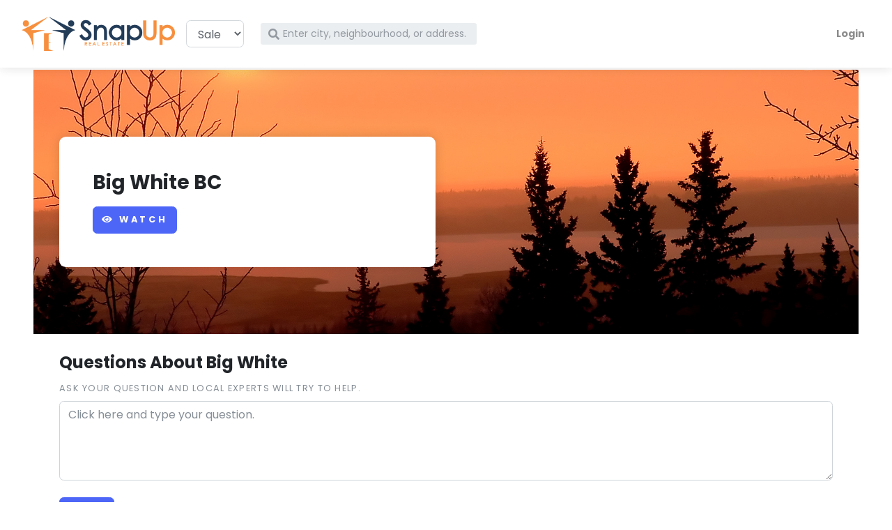

--- FILE ---
content_type: text/html; charset=utf-8
request_url: https://snapuprealestate.ca/BC/Big-White/
body_size: 8430
content:
<!doctype html>
<html lang="en">
  <head>
            
        
<script>dataLayer=[{'city': 'big white','province': 'bc','neighbourhood': '','pageType': 'city_page','propertyType': '','listedFor': ''}];</script>

        <!-- Google Tag Manager -->
<script>(function(w,d,s,l,i){w[l]=w[l]||[];w[l].push({'gtm.start':
new Date().getTime(),event:'gtm.js'});var f=d.getElementsByTagName(s)[0],
j=d.createElement(s),dl=l!='dataLayer'?'&l='+l:'';j.async=true;j.src=
'https://www.googletagmanager.com/gtm.js?id='+i+dl;f.parentNode.insertBefore(j,f);
})(window,document,'script','dataLayer','GTM-58RFG9J');</script>
<!-- End Google Tag Manager -->    

    
    <meta charset="utf-8">
    <meta http-equiv="Content-Type" content="text/html; charset=UTF-8"/>
    <meta http-equiv="X-UA-Compatible" content="IE=edge">
    <title>
Big White Real Estate Online Community: Post Questions, Answers, & Reviews
</title>
    <meta name="viewport" content="width=device-width, initial-scale=1">
    <meta property="og:site_name" content="Snap Up Real Estate"/>
    <meta property="og:country-name" content="Canada"/>
    
        <meta name="robots" content="index, follow">
        <meta name="googlebot" content="index, follow">    
        <meta name="google-site-verification" content="dI3xl7fcNNlhhL7DojJeHc9IPquz43GEGMREoOSN5I8" />
    
    
<meta name="description" content="Post questions and answers in your online community for real estate in Big White. Top neighbourhood and condo reviews."/>
<link rel="canonical" href="/BC/Big-White/"/>


    
    <!-- Google fonts - Playfair Display-->
    <link rel="stylesheet" href="https://fonts.googleapis.com/css?family=Playfair+Display:400,400i,700">
    <!-- Google fonts - Poppins-->
    <link rel="stylesheet" href="https://fonts.googleapis.com/css?family=Poppins:300,400,400i,700">
    <!-- Direktory theme stylesheet-->
    <link rel="stylesheet" href="/static/css/vendor/style.default.min.css">
    
        <!-- Bootstrap Tour -->
        <link rel="stylesheet" href="/static/css/vendor/bootstrap-tour.min.css">    
        
    <!-- Tweaks for older IEs--><!--[if lt IE 9]>
        <script src="https://oss.maxcdn.com/html5shiv/3.7.3/html5shiv.min.js"></script>
        <script src="https://oss.maxcdn.com/respond/1.4.2/respond.min.js"></script><![endif]-->
    <!-- Font Awesome CSS-->
    <link rel="stylesheet" href="/static/css/vendor/font-awesome/css/all.css">
    <!-- <link rel="stylesheet" href="https://ajax.googleapis.com/ajax/libs/jqueryui/1.12.1/themes/smoothness/jquery-ui.css"> -->
    <link rel="stylesheet" href="/static/css/vendor/jquery-ui.css">
    <!-- Our css -->
    <link rel="stylesheet" href="/static/css/snapup.css">
    
    <link rel="shortcut icon" href="/static/img/favicon.ico" type="image/x-icon"/>

    <style>
        body {
            padding-top: 52px;
        }
        @media (max-width: 576px) {
            body {
                /*padding-top: 84px;*/
                padding-top: 74px;
            }
            h3 {
                font-size: 1.2em;
            }
            .listing-details-carousel {
                padding-top: 28px;
            }
        }    
    </style>
    


  </head>



  <body>
<!-- Google Tag Manager (noscript) -->
<noscript><iframe src="https://www.googletagmanager.com/ns.html?id=GTM-58RFG9J"
height="0" width="0" style="display:none;visibility:hidden"></iframe></noscript>
<!-- End Google Tag Manager (noscript) -->
    
        
    
    <div id="mobile-navbar" class="d-md-none">



<header class="header">
<!-- Navbar-->
<nav id="mobile-navbar" class="navbar fixed-top  navbar-expand-lg shadow navbar-light bg-white">
  <div class="container-fluid">
    <div class="d-flex align-items-center">
      <!-- LOGO  -->
      
      <a class="navbar-brand" href="/">
        <img width="140" src="/static/img/logo.png" />
      </a>   

    </div>
    <button type="button" data-toggle="collapse" data-target="#navbarCollapseMobile" aria-controls="navbarCollapseMobile" aria-expanded="false" aria-label="Toggle navigation" class="navbar-toggler navbar-toggler-right"><i class="fa fa-bars"></i></button>
    
    <!-- Navbar Collapse -->
    <div id="navbarCollapseMobile" class="collapse navbar-collapse">    
      <ul id="HOME_NAVBAR_ACCOUNT___" class="navbar-nav ml-auto float-right">
          <!-- LOGIN MENU -->
          
          <li class="nav-item">
            <a class="nav-link" data-toggle="modal" data-target="#login-modal">Login</a>
          </li>
                 
      </ul>
    </div>
  </div>

  <!-- SEARCH MOBILE -->
    <form id="mobile-search-form" method='GET' action='/search' style="margin-bottom: -15px; padding-bottom: 0;">
      <div class="form-inline" >
        <div class="form-group col-xs-12" style=" display: inline-block;">
          <select name="listed_for" class="form-control" style="width: 25%; display: inline-block;" data-live-search="true"  title="">
              <option value="sale">Sale</option>
              <option value="rent">Rent</option>
          </select>     

          <div id="HOME_NAVBAR_SEARCH___" class="input-label-absolute input-label-absolute-left" style="width: 70%; display: inline-block;">        
            <label for="autocomplete_navbar_small" class="label-absolute"><i class="fa fa-search"></i><span class="sr-only">What are you looking for?</span></label>
            <input id="autocomplete_navbar_small" type='text' name='q' placeholder="Search for city, neighbourhood, or address." aria-label="Search" class="autocomplete-search form-control form-control-sm border-0 shadow-0 bg-gray-200">
          </div>   
        </div>
        </div>
      </div>
    </form>
</nav>
<!-- /Navbar -->
</header>

</div>
<div id="desktop-navbar" class="d-none d-md-block">



<header class="header">
<!-- Navbar-->
<nav class="navbar navbar-expand-lg fixed-top shadow navbar-light bg-white">
  <div class="container-fluid">
    <div class="d-flex align-items-center">
      <!-- LOGO  -->
      
      <a id="_WELCOME" class="navbar-brand" href="/">
        <img width="220" src="/static/img/logo.png" />
      </a>   

      <!-- SEARCH -->
      <form id="search" class="form-inline d-none d-sm-flex"  method='GET' action='/search'>
        <select name="listed_for" class="form-control" data-live-search="true" style="margin-right:8px;" title="">
            <option value="sale" >Sale</option>
            <option value="rent" >Rent</option>
        </select> 
        <div id="_NAVBAR_SEARCH" class="input-label-absolute input-label-absolute-left input-reset input-expand ml-lg-2 ml-xl-3" style="min-width: 330px1">        
          <label for="autocomplete_navbar" class="label-absolute"><i class="fa fa-search"></i><span class="sr-only">What are you looking for?</span></label>
          <input style="min-width: 310px;" id="autocomplete_navbar" type='text' name='q' placeholder="Enter city, neighbourhood, or address." aria-label="Search" class="autocomplete-search form-control form-control-sm border-0 shadow-0 bg-gray-200">
        </div>        
      </form>

    </div>
    <button type="button" data-toggle="collapse" data-target="#navbarCollapse" aria-controls="navbarCollapse" aria-expanded="false" aria-label="Toggle navigation" class="navbar-toggler navbar-toggler-right"><i class="fa fa-bars"></i></button>

    <!-- Navbar Collapse -->
    <div id="navbarCollapse" class="collapse navbar-collapse">    
      <ul id="_NAVBAR_ACCOUNT" class="navbar-nav ml-auto">
          <!-- LOGIN MENU -->
          
          <li class="nav-item">
            <a class="nav-link" data-toggle="modal" data-target="#login-modal">Login</a>
          </li>
                 
      </ul>
    </div>
  </div>

    <form class="d-sm-none" method='GET' action='/search'>
      <div class="form-inline" >
        <div class="form-group col-xs-12" style=" display: inline-block;">
          <select name="listed_for" class="form-control" style="width: 25%; display: inline-block;" data-live-search="true" title="For..">
              <option value="sale">Sale</option>
              <option value="rent">Rent</option>
          </select>     

          <div class="input-label-absolute input-label-absolute-left" style="width: 70%; display: inline-block;">        
            <label for="autocomplete_navbar_small" class="label-absolute"><i class="fa fa-search"></i><span class="sr-only">What are you looking for?</span></label>
            <input id="autocomplete_navbar_small" type='text' name='q' placeholder="Search for city, neighbourhood, or address." aria-label="Search" class="autocomplete-search form-control form-control-sm border-0 shadow-0 bg-gray-200">
          </div>   
        </div>
        </div>
      </div>
    </form>
</nav>
<!-- /Navbar -->
</header>

</div>

    <div class="full-page-height">

        <div class="container-fluid py-5 px-lg-5 main-container">
            
            <div class="page-content" >

                


                

<!-- HEADING -->
<section class="position-relative py-6">
  <img src="/static/img/street_default.jpg" alt="" class="bg-image">
  <div class="container">
    <div class="row">
      <div class="col-lg-6">
        <div class="bg-white rounded-lg shadow p-5">
          <h1 class="mb-3"> Big White BC </h1>        
                    
          <div class="d-md-none" style="margin-top:12px;"></div>        
          
          <div style="margin-top:12px;"></div>        
          

    
<button id="watch-8-4866" type="button" data-target="4866" data-state="watch" data-target-type="8" data-token="PrZWqPDoFrnj4Qdus73XnplnwvYUudGIjxSQgyi5D088Nxp2uCXyrvN2wLqxzz0h" class="watch-toggle watch-toggle-button btn btn-primary ">
    <i class="watch-icon fa fa-eye"></i> Watch
</button>



        </div>
      </div>
    </div>
  </div>
</section>




<!-- COMMENTS -->

<br/>
<div class="container">
  <div class="row">
    <div class="col-lg-12 panel">
        <h2>Questions About Big White</h2>
    </div>
  </div>        
  <div class="row">
    <div class="col-lg-12 panel">
        




<form id="new_form" class="comment-form comment-post-form" data-abide method="post" action="/post_comment/" enctype='multipart/form-data'>
    <input type="hidden" name="csrfmiddlewaretoken" value="PrZWqPDoFrnj4Qdus73XnplnwvYUudGIjxSQgyi5D088Nxp2uCXyrvN2wLqxzz0h">
    

    <div class="controls">
      <div class="form-group">
        <label for="comment" class="form-label">Ask your question and local experts will try to help.</label>
        <textarea name="comment" cols="40" rows="4" placeholder="Click here and type your question." class="form-control comment-input-area" required id="id_comment">
</textarea>
      </div>

      <input type="hidden" name="location_type" value="33" id="id_location_type">
      <input type="hidden" name="location_id" value="2788" id="id_location_id">
      <input type="hidden" name="parent_id" value="0" id="id_parent_id">
      
      <input type="hidden" name="form_url" value="/post_comment/" class="custom-control-input" id="id_form_url">
      <input type="hidden" name="success_url" value="/BC/Big-White/#new_form" class="custom-control-input" id="id_success_url">
      <input type="hidden" name="error_url" value="/BC/Big-White/#new_form" class="custom-control-input" id="id_error_url">

      <button type="submit" class="comment-submit comment-post-submit comment-submit-button btn btn-primary">Post</button>
    </div>
</form>


    </div>
  </div>
  <div class="row">
    <hr />
  </div>
  <div class="row">
    <div class="col-lg-12 panel">
        




<!-- comments-->
<div id="comments_start" class="mt-5">
 
</div>
<!-- /comments-->
<div id="comments_end"></div>
    </div>
  </div>
</div>





<!-- TOP NEIGHBOURHOODS -->

<br/>
<br/>
<div class="container">
  <h2 class="mb-0">
    Top Neighbourhoods in Big White
    <a href="javascript:void(0);" data-toggle="tooltip" title="Top neighbourhoods are determined by the number of properties, listings, and comment activity."><i style="font-size: 0.75em;" class="fas fa-info-circle text-muted" ></i></a>
  </h2>
  <br/>
  <div class="row">    
                    
  <div class="col-lg-4">    
      <p><a href="/BC/Big-White/Big-White/">Big White</a></p>
  </div>
                    
  <div class="col-lg-4">    
      <p><a href="/BC/Big-White/Kootenay-Boundary/">Kootenay Boundary</a></p>
  </div>
   
  <div class="col-lg-4">    
      <p><a href="/BC/Big-White/All-Neighbourhoods">See All Neighbourhoods</a></p>
  </div>    
  </div>
</div>



<!-- TOP BUILDINGS -->

<br/>
<br/>
<div class="container">
  <h2 class="mb-0">
    Top Buildings in Big White
    <a href="javascript:void(0);" data-toggle="tooltip" title="Top buildings are determined by the number of units, listings, and comment activity."><i style="font-size: 0.75em;" class="fas fa-info-circle text-muted"></i></a>
  </h2>
  <br/>
  <div class="row">    
                        
      <div class="col-lg-4">    
        



<p>
  <a href="/building/BC/Big-White/Big-White/5340-Big-White-Rd-134096/">
      <span>5340 Big White Rd</span>
  </a>
  <br/>
  <span style="font-size:0.8em; margin: 0 2px;">
  
  </span>
  
</p>
      </div>
                        
      <div class="col-lg-4">    
        



<p>
  <a href="/building/BC/Big-White/Big-White/5375-Big-White-Rd-136310/">
      <span>5375 Big White Rd</span>
  </a>
  <br/>
  <span style="font-size:0.8em; margin: 0 2px;">
  
  </span>
  
</p>
      </div>
                        
      <div class="col-lg-4">    
        



<p>
  <a href="/building/BC/Big-White/Big-White/5030-Snowbird-Way-18232/">
      <span>Big White Ski Resort</span>
  </a>
  <br/>
  <span style="font-size:0.8em; margin: 0 2px;">
  
  5030 Snowbird Way
  
</p>
      </div>
                        
      <div class="col-lg-4">    
        



<p>
  <a href="/building/BC/Big-White/Big-White/7700-Porcupine-Rd-65405/">
      <span>The Aspens</span>
  </a>
  <br/>
  <span style="font-size:0.8em; margin: 0 2px;">
  
  7700 Porcupine Rd
  
</p>
      </div>
                        
      <div class="col-lg-4">    
        



<p>
  <a href="/building/BC/Big-White/Big-White/255-Feathertop-Way-16188/">
      <span>Sundance</span>
  </a>
  <br/>
  <span style="font-size:0.8em; margin: 0 2px;">
  
  255 Feathertop Way
  
</p>
      </div>
                        
      <div class="col-lg-4">    
        



<p>
  <a href="/building/BC/Big-White/20-Kettle-View-Rd-170416/">
      <span>Snow Ghost Inn</span>
  </a>
  <br/>
  <span style="font-size:0.8em; margin: 0 2px;">
  
  20 Kettle View Rd
  
</p>
      </div>
                        
      <div class="col-lg-4">    
        



<p>
  <a href="/building/BC/Big-White/Kootenay-Boundary/375-Raven-Ridge-Rd-64105/">
      <span>Stonegate</span>
  </a>
  <br/>
  <span style="font-size:0.8em; margin: 0 2px;">
  
  375 Raven Ridge Rd
  
</p>
      </div>
                        
      <div class="col-lg-4">    
        



<p>
  <a href="/building/BC/Big-White/Big-White/5275-Big-White-Rd-33478/">
      <span>White Crystal Inn</span>
  </a>
  <br/>
  <span style="font-size:0.8em; margin: 0 2px;">
  
  5275 Big White Rd
  
</p>
      </div>
                        
      <div class="col-lg-4">    
        



<p>
  <a href="/building/BC/Big-White/7470-Porcupine-Rd-171441/">
      <span>Moguls</span>
  </a>
  <br/>
  <span style="font-size:0.8em; margin: 0 2px;">
  
  7470 Porcupine Rd
  
</p>
      </div>
       
      <div class="col-lg-4">    
          <p><a href="/BC/Big-White/All-Buildings">See All Buildings</a></p>
      </div>    
      
  </div>
</div>






<!-- NEARBY CITIES -->



<!-- Top REALTORS -->
<br/>
<br/>
<div> 
  <div class="container">
    <h2><a href="/realtors/Big White-BC">Top REALTORS<sup>®</sup> in Big White</a></h2>
    <p>The agents featured below have earned their ranking by their contributions to the Snap Up community.  They have posted responses to people's questions about townhouse complexes, condo buildings, bare land stratas, neighbourhoods, and Big White and the surrounding area.</p>
    
  </div>

</div>








            </div> 

        </div> 
    </div> 

    <br/>
    <br/>
    <br/>

    <!-- jQuery-->
    <script src="/static/js/vendor/jquery-3.4.1.min.js"></script>
    <!-- Bootstrap-->
    <script src="/static/js/vendor/popper.min.js"></script>
    <script src="/static/js/vendor/bootstrap.min.js"></script>
    <!-- Smooth scroll-->
    <script src="/static/js/vendor/smooth-scroll.polyfills.min.js"></script>
    <!-- Bootstrap Select-->
    <script src="/static/js/vendor/bootstrap-select.min.js"></script>
    <!-- Object Fit Images - Fallback for browsers that don't support object-fit-->
    <script src="/static/js/vendor/ofi.min.js"></script>
    <!-- Main Theme JS file    -->
    <script src="/static/js/vendor/theme.js"></script>
    <!-- jQueryUI-->
    <script src="/static/js/vendor/jquery-ui.min.js"></script>  
    <!-- Cookies-->
    <script src="/static/js/vendor/js.cookie.js"></script>          
    <!-- Bootstrap Tour-->
    
        <!-- Bootstrap Tour-->
        <script src="/static/js/vendor/bootstrap-tour.min.js"></script>  
            
        
    <script src="/static/js/app.js"></script>
    
        
<script>
    (function (w,i,d,g,e,t,s) {w[d] = w[d]||[];t= i.createElement(g);
        t.async=1;t.src=e;s=i.getElementsByTagName(g)[0];s.parentNode.insertBefore(t, s);
    })(window, document, '_gscq','script','//widgets.getsitecontrol.com/64314/script.js');
</script>

    
            
    

    

<!-- Footer-->
<footer class="position-relative z-index-10 d-print-none">
  <!-- Main block - menus, subscribe form-->
  <div class="py-6 bg-gray-200 text-muted"> 
    <div class="container">
      <div class="row">
        <div class="col-lg-4 mb-5 mb-lg-0">
          <div class="font-weight-bold text-uppercase text-dark mb-3">Socials</div>
          <p>We're friendly. Connect with us. :)</p>
          <ul class="list-inline">
            <li class="list-inline-item"><a href="https://twitter.com/snapuprealestat" target="_blank" title="twitter" class="text-muted text-hover-primary"><i class="fab fa-twitter"></i></a></li>
            <li class="list-inline-item"><a href="https://www.facebook.com/SnapUpRealEstate/" target="_blank" title="facebook" class="text-muted text-hover-primary"><i class="fab fa-facebook"></i></a></li>
            <li class="list-inline-item"><a href="https://www.instagram.com/snapuprealestate" target="_blank" title="instagram" class="text-muted text-hover-primary"><i class="fab fa-instagram"></i></a></li>
            <li class="list-inline-item"><a href="https://www.pinterest.ca/SnapUpRealEstat/" target="_blank" title="pinterest" class="text-muted text-hover-primary"><i class="fab fa-pinterest"></i></a></li>
          </ul>
        </div>
        <div class="col-lg-2 col-md-6 mb-5 mb-lg-0">
          <h6 class="text-uppercase text-dark mb-3">Find it</h6>
          <ul class="list-unstyled">
            <li><a href="/findrealtors/">Find agents</a></li>
            <li><a href="/faq/">FAQ</a></li>
          </ul>
        </div>
        <div class="col-lg-2 col-md-6 mb-5 mb-lg-0">
          <h6 class="text-uppercase text-dark mb-3">Us</h6>
          <ul class="list-unstyled">
            <li><a href="/about/">About us</a></li>
            <li><a href="/contact/">Contact</a></li>            
            <li><a href="/privacy/">Privacy</a></li>
            <li><a href="/terms/">Terms</a></li>
          </ul>
        </div>
        <div class="col-lg-4">
            <div class="d-none d-sm-flex">
                <br/>
                <br/>
            </div>
            <img width="360" src="/static/img/logo-with-realty.png" />
        </div>
      </div>
    </div>
  </div>
  <!-- Copyright section of the footer-->
  <div class="py-4 font-weight-light bg-gray-800 text-gray-300">
    <div class="container">
      <div class="row align-items-center">
        <div class="col-md-12 text-center">
          <p class="text-sm mb-md-0">SnapUpRealEstate.ca provides listing content in association with Agent Match, 523 St. Patrick Street, Victoria, BC, V8S 4X4</p>
        </div>
        <div class="col-md-12 text-center">
          <p class="text-sm mb-md-0">&copy; 2019 Snap Up Real Estate Inc - All rights reserved.</p>
        </div>
      </div>
    </div>
  </div>
</footer>
<!-- /Footer end-->

<div id="login-to-continue-modal" class="modal fade" tabindex="-1" role="dialog" aria-labelledby="login-to-continue-modal-label" aria-hidden="true">
  <div class="modal-dialog" role="document">
    <div class="modal-content">
      <div class="modal-header" style="padding-bottom: 0px;">
        <img src="/static/img/logo.png" alt="..." style="max-width: 12rem;" class="float-left img-fluid mb-3">
        <button type="button" class="close" data-dismiss="modal" aria-label="Close">
          <span aria-hidden="true">&times;</span>
        </button>
      </div>
      <div class="modal-body" style="">
        <div id="control">
            <h5 class="modal-experiment-headline text-center"><strong>By Watching "Big White" You Can</strong></h5>
            <ul>
                <li>Watch other pages too</li>
                <li>Get emailed updates and related listings</li>
                <li>Turn off email notifications while keeping track of what you’re watching in your account.</li>
            </ul>
        </div>

        <div id="experiment_a2" style="display:none;">
            <h5 class="modal-experiment-headline text-center"><strong>Don’t Lose Track of "Big White"</strong></h5>
            <p class="mb-4">Receive notifications and alerts about changes to The Landing.</p>
        </div>

        <div id="experiment_b2" style="display:none;">
            <h5 class="modal-experiment-headline text-center"><strong>Watch "Big White" and More...</strong></h5>
            <ul>
                <li>Watch neighbourhoods, buildings, properties, and listings.</li>
                <li>Get new listings that match what you’re looking for with Saved Searches</li>
                <li>Post questions and answers and be part of the community.</li>
            </ul>
        </div>



        <!-- GAUTH -->
        <div class="text-center">
            <br/>        
            <a href="/oauth/login/google-oauth2/?next=/BC/Big-White/" class="account-gauth account-gauth-signin"  >              
              <button class="account-gauth account-gauth-signin btn btn-lg btn-block center btn-primary" style="width:100%;">
                <img class="account-gauth account-gauth-signin" src="/static/img/g-logo.png" style="width:38px; margin:-7px; float:left;"> One Click Sign In
              </button>
            </a>               
        </div>
        <!-- EMAIL SIGNUP -->
        <br/>        
        <div class="text-center">
            <p><strong>or</strong></p> 
            <a class="account-signup" data-dismiss="modal" data-toggle="modal" data-target="#signup-modal"><button class="account-signup btn btn-lg btn-block center btn-primary">Sign Up</button></a>
        </div>
        <!-- EMAIL SIGN IN -->
        <br/>        
        <div class="text-center">
            <p><strong>or</strong></p>         
            <a data-dismiss="modal" data-toggle="modal" data-target="#login-modal"><button class="btn btn-lg btn-block center btn-primary">Email Sign In</button></a>
        </div>
      </div>

      <div class="modal-footer" style="border-top: none;">
        <p class="text-sm text-muted">Your information is protected by our <a href="/privacy">Privacy Policy</a>. By signing up you agree to the <a href="/terms">Terms and Conditions</a>.</p>
      </div>    
    </div>
  </div>
</div>


<div id="login-modal" class="modal fade" tabindex="-1" role="dialog" aria-labelledby="login-modal-label" aria-hidden="true">
  <div class="modal-dialog" role="document">
    <div class="modal-content">
      <div class="modal-header" style="padding-bottom: 0px;">
        <img src="/static/img/logo.png" alt="..." style="max-width: 12rem;" class="float-left img-fluid mb-3">
        <button type="button" class="close" data-dismiss="modal" aria-label="Close">
          <span aria-hidden="true">&times;</span>
        </button>
      </div>
      <div class="modal-body" style="">
        <!-- GAUTH -->
        <div class="text-center">
            <br/>        
            <a href="/oauth/login/google-oauth2/?next=/BC/Big-White/" class="account-gauth account-gauth-signin"  >              
              <button class="account-gauth account-gauth-signin btn btn-lg btn-block center btn-primary" style="width:100%;">
                <img class="account-gauth account-gauth-signin" src="/static/img/g-logo.png" style="width:38px; margin:-7px; float:left;"> One Click Sign In
              </button>
            </a>               
        </div>        

        <!-- EMAIL SIGNUP -->
        <div class="text-center">
            <br/>      
            <p><strong>or</strong></p> 
            <h5 class="text-center"><strong>Sign in with Email</strong></h5>
        </div>

        <form class="account-signin-form form-validate" data-abide method="post" action="/login/" enctype="multipart/form-data">
          <input type="hidden" name="csrfmiddlewaretoken" value="PrZWqPDoFrnj4Qdus73XnplnwvYUudGIjxSQgyi5D088Nxp2uCXyrvN2wLqxzz0h">                
          <div class="form-group">
            <label for="loginUsername" class="form-label"> Email Address</label>
            <input type="email" name="email" placeholder="name@address.com" autocomplete="off" data-msg="Please enter your email" class="form-control" required id="id_email">
          </div>
          <div class="form-group mb-4">
            <div class="row">
              <div class="col">
                <label for="loginPassword" class="form-label"> Password</label>
              </div>
              <div class="col-auto"><a href="/password_reset/" class="form-text small">Forgot password?</a></div>
            </div>
            <input type="password" name="password" placeholder="Password" autocomplete="off" data-msg="Please enter your password" class="form-control" required id="id_password">
          </div>            
            <input type="hidden" name="display_url" value="/BC/Big-White/" class="custom-control-input" id="id_display_url">
            <!-- Submit-->
            <div class="text-center">
                <button class="account-signin-submit btn btn-lg btn-block center btn-primary">Sign in</button>
            </div>
        </form>

        <br/>        
        <div class="text-center">
            <p><strong>or</strong></p> 
            <a class="account-signup" data-dismiss="modal" data-toggle="modal" data-target="#signup-modal"><button class="account-signup btn btn-lg btn-block center btn-primary">Sign Up</button></a>
        </div>        

      </div>

      <div class="modal-footer" style="border-top: none;">
        <p class="text-sm text-muted">Your information is protected by our <a href="/privacy">Privacy Policy</a>. By signing up you agree to the <a href="/terms">Terms and Conditions</a>.</p>
      </div>    
    </div>
  </div>
</div>



<div id="signup-modal" class="modal fade" tabindex="-1" role="dialog" aria-labelledby="signup-modal-label" aria-hidden="true">
  <div class="modal-dialog" role="document">
    <div class="modal-content">
      <div class="modal-header" style="padding-bottom: 0px;">
        <img src=" /static/img/logo.png " alt="..." style="max-width: 12rem;" class="float-left img-fluid mb-3">
        <button type="button" class="close" data-dismiss="modal" aria-label="Close">
          <span aria-hidden="true">&times;</span>
        </button>
      </div>
      <div class="modal-body" style="">        
        <p class="mb-4"><strong>You have 100% control over all emails and notifications. Your information is protected by our Privacy Policy.</strong></p>
        <!-- GAUTH -->
        <div class="text-center">
            <a href="/oauth/login/google-oauth2/?next=/BC/Big-White/" class="account-gauth account-gauth-user-signup" style="width:100%;" >
              <button class="account-gauth account-gauth-user-signup btn btn-lg btn-block center btn-primary" style="width:100%;">
                <img class="account-gauth account-gauth-user-signup" src="/static/img/g-logo.png" style="width:38px; margin:-7px; float:left;"> One Click Sign Up
              </button>                
            </a>
        </div>
        <!-- EMAIL REGISTRATION -->
        <br/>        
        <div class="text-center">
            <p><strong>or</strong></p>         
            <p><strong>Sign Up with Email</strong></p>         
        </div>        
        <form class="account-signup-user-form form-validate" data-abide method="post" action="/register/" enctype="multipart/form-data">
          <input type="hidden" name="csrfmiddlewaretoken" value="PrZWqPDoFrnj4Qdus73XnplnwvYUudGIjxSQgyi5D088Nxp2uCXyrvN2wLqxzz0h">                
          <div class="form-group">
            <label for="signupFirstname" class="form-label"> First Name *</label>
            <input type="text" name="first_name" placeholder="Your first name" data-msg="Please enter your first name" class="form-control" required id="id_first_name">            
          </div>                
          <div class="form-group">
            <label for="signupLastname" class="form-label"> Last Name *</label>
            <input type="text" name="last_name" placeholder="Your last name" data-msg="Please enter your last name" class="form-control" required id="id_last_name">            
          </div>                
          <div class="form-group">
            <label for="signupUsername" class="form-label"> Email Address *</label>
            <input type="email" name="email" placeholder="name@address.com" autocomplete="off" data-msg="Please enter your email" class="form-control" required id="id_email">            
          </div>
          <div class="form-group">
            <label for="signupPassword" class="form-label"> Password</label>
            <input type="password" name="password1" placeholder="Password" autocomplete="off" data-msg="Please enter your password" class="form-control" required id="id_password1">            
          </div>
          <div class="form-group mb-4">
            <label for="signupPassword2" class="form-label"> Confirm your password</label>
            <input type="password" name="password2" placeholder="Password" autocomplete="off" data-msg="Please enter your password" class="form-control" required id="id_password2">            
          </div>
          <div class="form-group mb-4">
            <label for="signupPicture" class="form-label"> Your profile picture</label>
            <input type="file" name="picture" accept="image/*" id="id_picture">            
          </div>
          <input type="hidden" name="display_url" value="/BC/Big-White/" class="custom-control-input" id="id_display_url">
          <button type="submit" class="account-signup-user-submit btn btn-lg btn-block btn-primary">Sign up</button>
        </form>
      </div>
      <div class="modal-footer" style="border-top: none;">
        <p class="text-sm text-muted">Your information is protected by our <a href="/privacy">Privacy Policy</a>. By signing up you agree to the <a href="/terms">Terms and Conditions</a>.</p>
      </div>    
    </div>
  </div>
</div>


<script>
$('#login-to-continue-modal').on('shown.bs.modal', function () {
    ga('send', 'event', 'User Account', 'Continue to Login', 'Continue to Login Modal Shown /BC/Big-White/');
});
$('#login-modal').on('shown.bs.modal', function () {
    ga('send', 'event', 'User Account', 'Login Modal', 'Login Modal Shown /BC/Big-White/');
});    
$('#signup-modal').on('shown.bs.modal', function () {
    ga('send', 'event', 'User Account', 'Signup Modal', 'Signup Modal Shown /BC/Big-White/');
});    
</script>
    

    
            
        
    

    <script>
//
// AJAX HANDLERS
//
$(document).ready(function(){    

    $('.watch-eye-icon').click(function(){        
        var listingName = $(this).attr('data-experiment-listing-name')
        $('.modal-experiment-headline').html(function(index,html){
            console.log("Putting in modal headline: "+listingName )
            return html.replace('""','"'+listingName+'"');
        });

    });


  //
  // WATCH
  //
  function unwatch_to_watch(obj) {
    // console.log('unwatch_to_watch');
    //obj.removeClass("unwatch-button");
    //obj.addClass("watch-button");
    obj.attr('data-state', 'watch');
    if ( obj.hasClass("watch-toggle-button") ) {
        obj.removeClass("btn-secondary");
        obj.addClass("btn-primary");     
        obj.html('<i class="watch-icon fa fa-eye"></i> Watch');
    }
    else if ( obj.hasClass("watch-toggle-icon") ) {
        obj.removeClass("unwatch-eye-icon");     
        obj.addClass("watch-eye-icon");        
        obj.html('<i class="watch-icon fa fa-eye"></i>');
        obj.tooltip('disable');
    }

  }
  function watch_to_unwatch(obj) {
    //obj.removeClass("watch-button");
    //obj.addClass("unwatch-button");
    obj.attr('data-state', 'unwatch');
    if ( obj.hasClass("watch-toggle-button") ) {        
        obj.removeClass("btn-primary");     
        obj.addClass("btn-secondary");
        obj.html('<i class="watch-icon fa fa-eye-slash"></i> Unwatch');
    }
    else if ( obj.hasClass("watch-toggle-icon") )  {        
        obj.removeClass("watch-eye-icon");     
        obj.addClass("unwatch-eye-icon");
        obj.html('<i class="watch-icon fa fa-eye-slash"></i>');
        obj.tooltip('disable');
    }
  }
  $('.watch-toggle').click(function(){
    var watch_button = $(this);
    var data_target = watch_button.attr('data-target');
    var data_target_type = watch_button.attr('data-target-type');
    var token = watch_button.attr('data-token');
    var button_state = watch_button.attr('data-state');
    var payload = {
        'target_id': data_target,
        'target_type': data_target_type,
        'csrfmiddlewaretoken': token
    }    
    if ( button_state == 'watch' ) {
        
        //ga('send', 'event', 'Cities', 'Watch', 'Watch /BC/Big-White/');
        

        payload.watch_button_id = watch_button.attr('id');
        store_ajax_in_cookie('watch', payload);
        $('#login-to-continue-modal').modal('show');

    }
    else if ( button_state == 'unwatch' ) { 
        
        //ga('send', 'event', 'Cities', 'Unwatch', 'Unwatch /BC/Big-White/');    
        
      $.ajax({
        type: "POST",
        url: "/unwatch/",
        data: payload,
        dataType: "json",
        success: function(response) {
          console.log(response.message);
          if (response.result == 'success' ) {
            unwatch_to_watch(watch_button);
          }
          else {
            alert("Failed to unwatch, try again after reloading the page!")
          }          
        },
        error: function(response, e) {
          console.log(`${response}: ${e}`);
          alert(response.message);
        }
      }); 
    }
    else {
      alert("Error 003 - Please reload page!");
    }
    // alert(`Watch clicked for ${data_target}(id:${data_target_type})`);

  })



//
// SAVE SEARCH
//


//
// COMMENT
//





//
// RESURRECTION TOOL
//
function store_ajax_in_cookie(action, payload) {
    Cookies.set("post-login-ajax-action", action);
    Cookies.set("post-login-ajax-payload", JSON.stringify(payload));
}
function resurrect_ajax_from_cookie_if_applicable() {
    var action = Cookies.get("post-login-ajax-action");
    if (!!action) {
        var stored_payload = Cookies.get("post-login-ajax-payload");
        Cookies.remove('post-login-ajax-action');
        Cookies.remove('post-login-ajax-payload');

        var payload = JSON.parse(stored_payload);
        if (!!payload) {
            console.log(`${action} to ${payload}`);
            // alert(`${payload.watch_button_id}`);
            payload.csrfmiddlewaretoken = "PrZWqPDoFrnj4Qdus73XnplnwvYUudGIjxSQgyi5D088Nxp2uCXyrvN2wLqxzz0h"; // IMPORTANT: be sure to update the csrf token..
            if (action == 'watch') {
              $.ajax({
                type: "POST",
                url: "/watch/",
                data: payload,
                dataType: "json",
                success: function(response) {
                  console.log(response.message);
                  if (response.result == 'success' ) {
                    watch_to_unwatch($(`#${payload.watch_button_id}`));
                  }
                  else {
                    alert("Failed to watch, try again after reloading the page!")
                  }
                },
                error: function(response, e) {
                  console.log(`${response}: ${e}`);
                  alert(response.message);
                }
              });               
            }
        } else {
          console.log(`Warning: no payload to send to ${action}`)
        }
    } else {
        // no cookie
        console.log('No resurrect cookie.. Nothing to do.')
    }    
}




}); 
</script>
    
<script>
    $(document).ready(function(){

    }); 
</script>


    
    
    
    

  <script defer src="https://static.cloudflareinsights.com/beacon.min.js/vcd15cbe7772f49c399c6a5babf22c1241717689176015" integrity="sha512-ZpsOmlRQV6y907TI0dKBHq9Md29nnaEIPlkf84rnaERnq6zvWvPUqr2ft8M1aS28oN72PdrCzSjY4U6VaAw1EQ==" data-cf-beacon='{"version":"2024.11.0","token":"661ed5a16bbf406d9ac0daf2179fb0cc","r":1,"server_timing":{"name":{"cfCacheStatus":true,"cfEdge":true,"cfExtPri":true,"cfL4":true,"cfOrigin":true,"cfSpeedBrain":true},"location_startswith":null}}' crossorigin="anonymous"></script>
</body>
</html>


--- FILE ---
content_type: text/css
request_url: https://snapuprealestate.ca/static/css/vendor/bootstrap-tour.min.css
body_size: 264
content:
/* ========================================================================
 * bootstrap-tour - v0.12.0
 * http://bootstraptour.com
 * ========================================================================
 * Copyright 2012-2017 Ulrich Sossou
 *
 * ========================================================================
 * Licensed under the MIT License (the "License");
 * you may not use this file except in compliance with the License.
 * You may obtain a copy of the License at
 *
 *     https://opensource.org/licenses/MIT
 *
 * Unless required by applicable law or agreed to in writing, software
 * distributed under the License is distributed on an "AS IS" BASIS,
 * WITHOUT WARRANTIES OR CONDITIONS OF ANY KIND, either express or implied.
 * See the License for the specific language governing permissions and
 * limitations under the License.
 * ========================================================================
 */

.tour-backdrop{background-color:#000;filter:alpha(opacity=80);opacity:.8;position:absolute;z-index:1100}.popover[class*="tour-"]{z-index:1102}.popover[class*="tour-"] .popover-navigation{overflow:hidden;padding:9px 14px}.popover[class*="tour-"] .popover-navigation *[data-role="end"]{float:right}.popover[class*="tour-"] .popover-navigation *[data-role="prev"],.popover[class*="tour-"] .popover-navigation *[data-role="next"],.popover[class*="tour-"] .popover-navigation *[data-role="end"]{cursor:pointer}.popover[class*="tour-"] .popover-navigation *[data-role="prev"].disabled,.popover[class*="tour-"] .popover-navigation *[data-role="next"].disabled,.popover[class*="tour-"] .popover-navigation *[data-role="end"].disabled{cursor:default}.popover[class*="tour-"].orphan{left:50%;margin-top:0;position:fixed;top:50%;transform:translate(-50%, -50%)}.popover[class*="tour-"].orphan .arrow{display:none}


--- FILE ---
content_type: text/css
request_url: https://snapuprealestate.ca/static/css/snapup.css
body_size: 642
content:
navbar {
    background-color: rgba(255, 255, 255, 0.8) none repeat scroll 0 0;
}

.full-page-height {
    min-height:100vh;    
}

.card-title-overlay {
    position: absolute;
    top: 10rem;
    right: 1.25rem;
    left: 1.25rem;
}

body {
    padding-top: 34px;
}
@media (max-width: 576px) {
    body {
        padding-top: 64px;
    }
    nav {
        /*height: 110px;*/
        padding-bottom:0px !important;
        margin-bottom:0px !important;
    }
    h3 {
        font-size: 1.2em;
    }
    .listing-details-carousel {
        padding-top: 28px;
    }
}

 

nav, .mobile-nav-menu {
    background-color: #efefef;
    opacity: 0.9;
       -moz-box-shadow: 0 0 3px 1px #aaaaaa;
    -webkit-box-shadow: 0 0 3px 1px #aaaaaa;
            box-shadow: 0 0 3px 1px #aaaaaa;
    zoom: 1 
}

.listing-heading {
    margin: 0 !important;
    font-family: Poppins,sans-serif !important;
    font-size: 1rem !important;
    font-weight: 400 !important;
    line-height: 1.6 !important;
    color: #212529 !important;
    text-align: left !important;    
}

.sticky-top {
    position: -webkit-sticky;
    position: sticky;
    top: 0;
    z-index: 100;
}

h1 {
    font-size: 1.75rem;
}
h2 {
    font-size: 1.5rem;
}
h3 {
    font-size: 1.25rem;
}

hr {
  border: 0;
  clear:both;
  display:block;
  width: 100%;               
  /*background-color:#000;*/
  background-color:#999;
  height: 1px;
}

.voted {
    color:grey;
}


/*
 * Common CSS properties for any menu item with a logo.
 *
 */
.ui-menu .ui-menu-item .ui-menu-item-icon {
    background-repeat: no-repeat;
    background-position: 2px, 0;
    background-size: 28px;
    padding-left: 36px;
}
.ui-menu-item {
    line-height: 38px;
}


.brightness {
    background-color: white;
    display: inline-block;

}
.brightness img:hover {
    opacity: .5;
}


.card-body{
    padding-top: 0.5rem !important;
    padding-bottom: 0.5rem !important;
}

.no-margin-bottom {
    margin-bottom: 0px;
}


/* TOUR */
.btn-group-xs > .btn, .btn-xs {
    padding  : .25rem .4rem;
    font-size  : .875rem;
    line-height  : .5;
    border-radius : .2rem;
}

.popover {
    min-width: 300px;
}



/*IMAGE HELPERS*/
.bg-img {
  /* Full height */
  /*height: 100%;*/
  /* Center and scale the image nicely */
  background-position: center;
  background-repeat: no-repeat;
  /*background-size: cover;*/
  background-size: contain;
}

/* Used by G-Auth */
.brightness {
    background-color: white;
    display: inline-block;
}
.brightness img:hover {
    opacity: .5;
}


/* WATCH HELPERS */
.watch-eye-container {
    cursor: pointer;    
}
.unwatch-eye-icon {
    cursor: pointer;
    background-color: orange; 
    opacity:1;
}
.watch-eye-icon {
    cursor: pointer;
}
.watch-eye-icon i {
    cursor: pointer;
    color: orange; 
}
.unwatch-eye-icon i {
    cursor: pointer;
}    

--- FILE ---
content_type: application/javascript
request_url: https://snapuprealestate.ca/static/js/app.js
body_size: 1512
content:
// FROM THEME - TODO: OPTIMIZATION:maybe implement svg inject ajax... unsure...
// ------------------------------------------------------- //
//   Inject SVG Sprite - 
//   see more here 
//   https://css-tricks.com/ajaxing-svg-sprite/
// ------------------------------------------------------ //
function injectSvgSprite(path) {

  var ajax = new XMLHttpRequest();
  ajax.open("GET", path, true);
  ajax.send();
  ajax.onload = function(e) {
  var div = document.createElement("div");
  div.className = 'd-none';
  div.innerHTML = ajax.responseText;
  document.body.insertBefore(div, document.body.childNodes[0]);
  }
}    
// to avoid CORS issues when viewing using file:// protocol, using the demo URL for the SVG sprite
// use your own URL in production, please :)
// https://demo.bootstrapious.com/directory/1-0/icons/orion-svg-sprite.svg
//- injectSvgSprite('icons/orion-svg-sprite.svg'); 
injectSvgSprite('https://demo.bootstrapious.com/directory/1-1/icons/orion-svg-sprite.svg');

//
//  AUTOCOMPLETE
//
(function( $ ) {    
    // Extend the autocomplete widget, using our own application namespace.
    $.widget( "app.autocomplete", $.ui.autocomplete, {
        // The _renderItem() method is responsible for rendering each
        // menu item in the autocomplete menu.
        _renderItem: function( ul, item ) {
            // We want the rendered menu item generated by the default implementation.
            var result = this._super( ul, item );
            // If there is logo data, add our custom CSS class, and the specific
            // logo URL.
            if ( item.logo ) {
                result.find( "div" )
                      .addClass( "ui-menu-item-icon" )
                      .css( "background-image", "url(" + item.logo + ")" );
            }
            return result;
        }
    });
})( jQuery );


// $(document).ready(function(){    
//     $(".autocomplete-search").autocomplete({
//         source: "/autocomplete-search/",
//         // source: [ "c++", "java", "php", "coldfusion", "javascript", "asp", "ruby" ],
//         minLength: 4,
//         select: function(event, ui) { 

//             form = $(this).closest("form");               
//             var new_url = ui.item.url;
//             if (typeof new_url != "undefined") {
//                 if (new_url != "") {
//                     event.preventDefault();
//                     window.location.href = new_url;
//                     return;
//                 }
//             }           
//             // event.preventDefault();
//             // form.find("input[name=q]").val('');
//             form.submit();     
//         },
//         open: function(){
//             setTimeout(function () {                
//                 $('.ui-autocomplete').css('z-index', 9999);
//             }, 0);
//         }    
//     });
// });    

$(document).ready(function(){    

    var ajaxes=[]
    function killAjaxes(){
        $.each(ajaxes,function(i,ajax){
            ajax.abort()
        });
    }
    $(".autocomplete-search").autocomplete({
        source: function(request, response) {
            killAjaxes();
            ajaxes=[
                $.getJSON("/autocomplete-search/", request, response),
                $.getJSON("/autocomplete-search-listing/", request, response)
            ]
            $.when.apply(0,ajaxes).then(function() {
                response(Array.prototype.map.call(arguments, function(res) {
                    return res[0];
                }).reduce(function(p, c) {
                    return p.concat(c);
                }))
            })
        },
        select: function(event, ui) { 
            killAjaxes();

            form = $(this).closest("form");               
            var new_url = ui.item.url;
            
            if (typeof new_url != "undefined") {
                if (new_url != "") {
                    event.preventDefault();
                    window.location.href = new_url;
                    return;
                }
            }           
            // event.preventDefault();
            // form.find("input[name=q]").val('');
            form.submit();    
           
        },
        open: function(){
            setTimeout(function () {                
                $('.ui-autocomplete').css('z-index', 9999);
            }, 0);
        },
        minLength: 4
    });

});    


// 
// DEFER OFF SCREEN IMAGES
// 
function init() {
  var imgDefer = document.getElementsByTagName('img');
  for (var i = 0; i < imgDefer.length; i++) {
    if (imgDefer[i].getAttribute('data-src')) {
      imgDefer[i].setAttribute('src',imgDefer[i].getAttribute('data-src'));
    }
  }
}

window.onload = init;


$('.reply-to-comment-modal').on('shown.bs.modal', function (e) {
   // var textarea = $(this).find("textarea");  // cache the variable
   // alert(textarea)
   // input.removeAttr('disabled'); // enable it first, so it can get focus
   // textarea.focus(); // focus it
   // $(this).find(".comment-input-area").focus();
   $(this).find("textarea").focus();
   // $('textarea:text:visible:first', this).focus();
})



//
// Global popup code
//
$(document).ready(function(){    
    $('#global-agent-or-not-modal').modal({backdrop: 'static', keyboard: false});
    // $('#global-agent-or-not-modal').modal('show');
}); 


// Get tooltips ready
$(document).ready(function() {
    $("body").tooltip({ selector: '[data-toggle=tooltip]' });
});






--- FILE ---
content_type: text/plain
request_url: https://www.google-analytics.com/j/collect?v=1&_v=j102&a=1342614214&t=pageview&_s=1&dl=https%3A%2F%2Fsnapuprealestate.ca%2FBC%2FBig-White%2F&ul=en-us%40posix&dt=Big%20White%20Real%20Estate%20Online%20Community%3A%20Post%20Questions%2C%20Answers%2C%20%26%20Reviews&sr=1280x720&vp=1280x720&_u=aGBAiEAjBAAAACAEK~&jid=725275623&gjid=775857863&cid=1645991693.1763355781&tid=UA-52094199-1&_gid=1363265437.1763355781&_slc=1&gtm=45He5bc1h1n8158RFG9Jv831320963za200zd831320963&cd2=fefa8fde-3927-4e6c-8b5b-81fb37181e2d&cd4=2025-11-17T05%3A03%3A01.198%2B00%3A00&cd6=&gcd=13l3l3l3l1l1&dma=0&tag_exp=103116026~103200004~104527906~104528500~104684208~104684211~115583767~115616986~115938466~115938469~116217636~116217638&cd1=1645991693.1763355781&cd5=pageview&z=451898599
body_size: -452
content:
2,cG-5KCP391BXQ